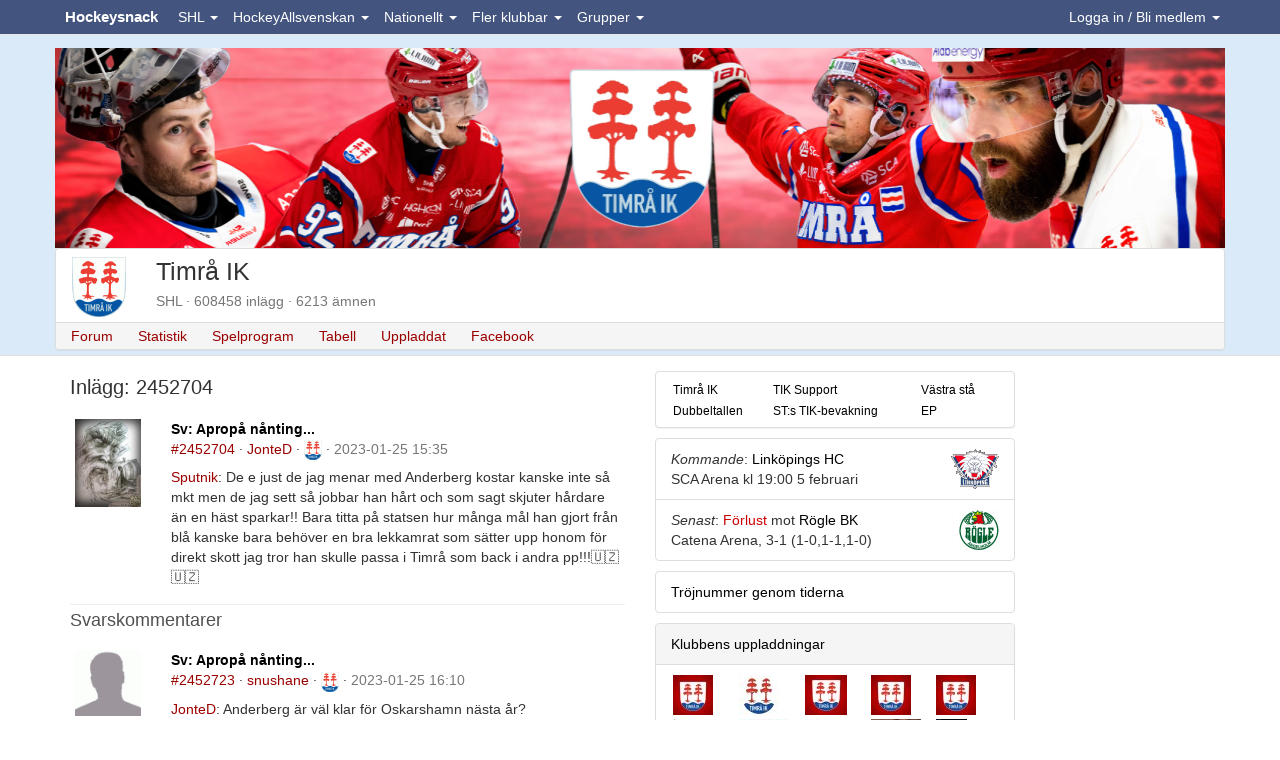

--- FILE ---
content_type: text/html; charset=utf-8
request_url: https://www.google.com/recaptcha/api2/aframe
body_size: 266
content:
<!DOCTYPE HTML><html><head><meta http-equiv="content-type" content="text/html; charset=UTF-8"></head><body><script nonce="C85DWAuzjbnatVCxutAgsw">/** Anti-fraud and anti-abuse applications only. See google.com/recaptcha */ try{var clients={'sodar':'https://pagead2.googlesyndication.com/pagead/sodar?'};window.addEventListener("message",function(a){try{if(a.source===window.parent){var b=JSON.parse(a.data);var c=clients[b['id']];if(c){var d=document.createElement('img');d.src=c+b['params']+'&rc='+(localStorage.getItem("rc::a")?sessionStorage.getItem("rc::b"):"");window.document.body.appendChild(d);sessionStorage.setItem("rc::e",parseInt(sessionStorage.getItem("rc::e")||0)+1);localStorage.setItem("rc::h",'1770031216746');}}}catch(b){}});window.parent.postMessage("_grecaptcha_ready", "*");}catch(b){}</script></body></html>